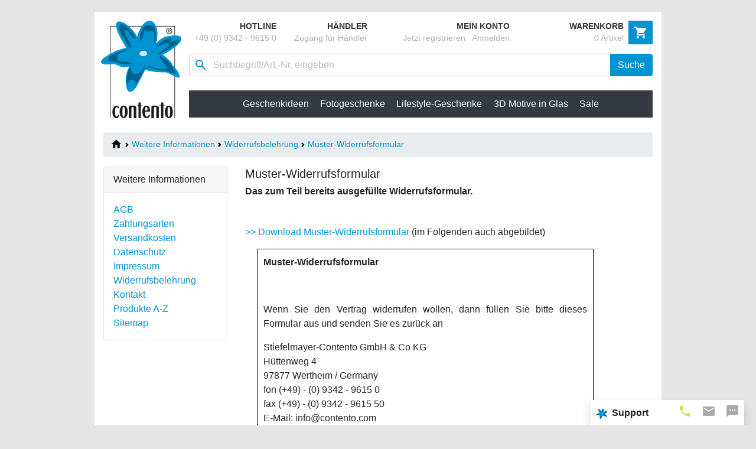

--- FILE ---
content_type: text/html
request_url: https://www.contento-shop.com/muster-widerrufsformular
body_size: 13978
content:
<!doctype html> <html lang="de"> <!--[if lt IE 7 ]><html dir="ltr" lang="de-DE" xmlns:og="http://opengraphprotocol.org/schema/" xmlns:fb="http://www.facebook.com/2008/fbml" class="no-js ie6"><![endif]--> <!--[if IE 7 ]><html dir="ltr" lang="de-DE" xmlns:og="http://opengraphprotocol.org/schema/" xmlns:fb="http://www.facebook.com/2008/fbml" class="no-js ie7"><![endif]--> <!--[if IE 8 ]><html dir="ltr" lang="de-DE" xmlns:og="http://opengraphprotocol.org/schema/" xmlns:fb="http://www.facebook.com/2008/fbml" class="no-js ie8"><![endif]--> <!--[if IE 9 ]><html dir="ltr" lang="de-DE" xmlns:og="http://opengraphprotocol.org/schema/" xmlns:fb="http://www.facebook.com/2008/fbml" class="no-js ie9"><![endif]--> <!--[if (gt IE 9)|!(IE)]><html dir="ltr" lang="de-DE" xmlns:og="http://opengraphprotocol.org/schema/" xmlns:fb="http://www.facebook.com/2008/fbml" class="no-js" ><![endif]--> <head> <meta charset="utf-8" /> <meta name="viewport" content="width=device-width, initial-scale=1, shrink-to-fit=no"> <base href="https://www.contento-shop.com/"> <meta name="robots" content="index,follow,noodp" /> <title>Muster-Widerrufsformular</title> <script>
			if(!('dataLayer' in window)){window.dataLayer = [];}
			if(!('gtag' in window)){window.gtag = function (){window.dataLayer.push(arguments);}}
			// consentmanager postponing dataLayer events until consent is given
			/*
			if(!('cmp_dataLayer' in window)){window.cmp_dataLayer = [];}
			if(!('cmp_gtag' in window)){window.cmp_gtag = function (){window.cmp_dataLayer.push(arguments);}}
			*/
		</script> <script>(function(w,d,s,l,i){w[l]=w[l]||[];w[l].push({'gtm.start':
		new Date().getTime(),event:'gtm.js'});var f=d.getElementsByTagName(s)[0],
		j=d.createElement(s),dl=l!='dataLayer'?'&l='+l:'';j.async=true;j.src=
		'https://www.googletagmanager.com/gtm.js?id='+i+dl;f.parentNode.insertBefore(j,f);
		})(window,document,'script','dataLayer','GTM-MLRXJT7');</script> <link rel="canonical" href="https://www.contento-shop.com/muster-widerrufsformular" /> <link rel="preload" href="https://www.contento-shop.com/templates/tpl/de/default/css/custom_all.min.css" as="style" /> <link rel="stylesheet" type="text/css" href="https://www.contento-shop.com/templates/tpl/de/default/css/custom_all.min.css" /> <style type="text/css">
	
		#tab-prd-gpsr-info ul {
			list-style-type: disc;
			padding-left: 18px !important;
		}
		#tab-prd-gpsr-info h6 {
			font-weight: bold;
		}
	
	</style> <script type="text/javascript">
		window.templateDir = 'https://www.contento-shop.com/templates/tpl/de/default/';
		window.templateRoot = 'https://www.contento-shop.com/templates/tpl/';
	</script> <link rel="preload" href="https://www.contento-shop.com/templates/tpl/js/custom_all.min.js" as="script" /> <script src="https://www.contento-shop.com/templates/tpl/js/custom_all.min.js"></script> <script type="text/javascript">var swooxClientId="2",swooxSuggestedUrl="//www.contento-shop.com/plugins/ajax/swooxsuggested";</script> <script type="text/javascript">
		var productsInBasket = "0";
		var categoryPageFlag = 0;
	</script> <meta property="og:title" content="Muster-Widerrufsformular"/> <meta property="og:url" content="https://www.contento-shop.com/muster-widerrufsformular"/> <meta property="og:site_name" content="Contento - der Geschenke Shop"/> <meta property="fb:page_id" content="104633812997522" /> </head> <body class="jsOff"> <noscript><iframe src="https://www.googletagmanager.com/ns.html?id=GTM-MLRXJT7" height="0" width="0" style="display:none;visibility:hidden"></iframe></noscript> <nav id="off-canvas-nav" class="bx_shopnavigation_off_canvas_tpl d-none"> <ul> <li class=""> <a class="" href="#" id="off-canvas-cat-4" role="button" data-toggle="dropdown" aria-haspopup="true" aria-expanded="false">
							Geschenkideen						</a> <ul> <li class=""> <a class="dropdown-item font-weight-bold" href="https://www.contento-shop.com/Geschenkideen--c4">
									 Alle Produkte zeigen
								</a> </li> <li class=""> <a class="dropdown-item" href="https://www.contento-shop.com/Geschenke-fuer-Frauen--c51">
									Geschenke für Frauen
								</a> </li> <li class=""> <a class="dropdown-item" href="https://www.contento-shop.com/Weihnachtsgeschenke--c75">
									Weihnachtsgeschenke
								</a> </li> <li class=""> <a class="dropdown-item" href="https://www.contento-shop.com/Geschenke-fuer-Maenner--c52">
									Geschenke für Männer
								</a> </li> <li class=""> <a class="dropdown-item" href="https://www.contento-shop.com/Personalisierte-Geschenke--c56">
									Personalisierte Geschenke
								</a> </li> <li class=""> <a class="dropdown-item" href="https://www.contento-shop.com/Glasfoto-Geschenke--c79">
									Glasfoto Geschenke
								</a> </li> <li class=""> <a class="dropdown-item" href="https://www.contento-shop.com/Valentinstag--c54">
									Valentinstag
								</a> </li> <li class=""> <a class="dropdown-item" href="https://www.contento-shop.com/Edle-Gravur-Geschenke--c72">
									Edle Gravur-Geschenke
								</a> </li> <li class=""> <a class="dropdown-item" href="https://www.contento-shop.com/Geburtstagsgeschenke--c53">
									Geburtstagsgeschenke
								</a> </li> <li class=""> <a class="dropdown-item" href="https://www.contento-shop.com/Hochzeitsgeschenke--c55">
									Hochzeitsgeschenke
								</a> </li> <li class=""> <a class="dropdown-item" href="https://www.contento-shop.com/Geschenkgutscheine--c57">
									Geschenkgutscheine
								</a> </li> <li class=""> <a class="dropdown-item" href="https://www.contento-shop.com/Muttertag--c77">
									Muttertag 
								</a> </li> <li class=""> <a class="dropdown-item" href="https://www.contento-shop.com/Vatertag--c78">
									Vatertag
								</a> </li> <li class=""> <a class="dropdown-item" href="https://www.contento-shop.com/Geschenkefinder--c92">
									Geschenkefinder
								</a> </li> <li class=""> <a class="dropdown-item" href="https://www.contento-shop.com/X-Mas--c99">
									X-Mas
								</a> </li> </ul> </li> <li class=""> <a class="" href="#" id="off-canvas-cat-2" role="button" data-toggle="dropdown" aria-haspopup="true" aria-expanded="false">
							Fotogeschenke						</a> <ul> <li class=""> <a class="dropdown-item font-weight-bold" href="https://www.contento-shop.com/Fotogeschenke--c2">
									 Alle Produkte zeigen
								</a> </li> <li class=""> <a class="dropdown-item" href="https://www.contento-shop.com/3D-Glasfoto--c14">
									3D Glasfoto
								</a> </li> <li class=""> <a class="dropdown-item" href="https://www.contento-shop.com/Schmuck-mit-Fotogravur--c23">
									Schmuck mit Fotogravur
								</a> </li> <li class=""> <a class="dropdown-item" href="https://www.contento-shop.com/Foto-in-Glas--c15">
									Foto in Glas
								</a> </li> <li class=""> <a class="dropdown-item" href="https://www.contento-shop.com/Personalisierter-Schmuck--c80">
									Personalisierter Schmuck
								</a> </li> <li class=""> <a class="dropdown-item" href="https://www.contento-shop.com/3D-Leuchtstelen--c74">
									3D Leuchtstelen
								</a> </li> <li class=""> <a class="dropdown-item" href="https://www.contento-shop.com/Farbige-Glasfotos--c16">
									Farbige Glasfotos
								</a> </li> <li class=""> <a class="dropdown-item" href="https://www.contento-shop.com/3D-Design-Sockel--c81">
									3D Design Sockel
								</a> </li> <li class=""> <a class="dropdown-item" href="https://www.contento-shop.com/Feuerzeuge--c20">
									Feuerzeuge
								</a> </li> <li class=""> <a class="dropdown-item" href="https://www.contento-shop.com/Kissen-Taschen-Textilien--c28">
									Kissen, Taschen & Textilien
								</a> </li> <li class=""> <a class="dropdown-item" href="https://www.contento-shop.com/Fotouhren--c17">
									Fotouhren
								</a> </li> <li class=""> <a class="dropdown-item" href="https://www.contento-shop.com/Tassen-Kruege-Trinkgefaesse--c24">
									Tassen, Krüge & Trinkgefäße
								</a> </li> <li class=""> <a class="dropdown-item" href="https://www.contento-shop.com/Personalisierte-Wandbilder-und-Deko--c61">
									Personalisierte Wandbilder und Deko
								</a> </li> <li class=""> <a class="dropdown-item" href="https://www.contento-shop.com/zickzackfoto--c96">
									zickzackfoto®
								</a> </li> <li class=""> <a class="dropdown-item" href="https://www.contento-shop.com/Personalisierte-Schneidbretter--c102">
									Personalisierte Schneidbretter
								</a> </li> <li class=""> <a class="dropdown-item" href="https://www.contento-shop.com/clipwood-Posterleisten--c98">
									clipwood - Posterleisten
								</a> </li> <li class=""> <a class="dropdown-item" href="https://www.contento-shop.com/Essbare-Fotos--c82">
									Essbare Fotos
								</a> </li> <li class=""> <a class="dropdown-item" href="https://www.contento-shop.com/fotomobilee--c97">
									fotomobilee
								</a> </li> <li class=""> <a class="dropdown-item" href="https://www.contento-shop.com/Trinkhalm--c89">
									Trinkhalm
								</a> </li> <li class=""> <a class="dropdown-item" href="https://www.contento-shop.com/Neuheiten--c69">
									Neuheiten
								</a> </li> <li class=""> <a class="dropdown-item" href="https://www.contento-shop.com/Lampen-Leuchten--c85">
									Lampen & Leuchten
								</a> </li> <li class=""> <a class="dropdown-item" href="https://www.contento-shop.com/Foto-Teppiche--c87">
									Foto Teppiche
								</a> </li> <li class=""> <a class="dropdown-item" href="https://www.contento-shop.com/Glaeser-und-Karaffen--c19">
									Gläser und Karaffen
								</a> </li> <li class=""> <a class="dropdown-item" href="https://www.contento-shop.com/Buero-Homeoffice--c62">
									Büro & Homeoffice
								</a> </li> <li class=""> <a class="dropdown-item" href="https://www.contento-shop.com/Spiel-Spass--c26">
									Spiel & Spaß
								</a> </li> <li class=""> <a class="dropdown-item" href="https://www.contento-shop.com/Weihnachtskugeln--c107">
									Weihnachtskugeln
								</a> </li> <li class=""> <a class="dropdown-item" href="https://www.contento-shop.com/Flachmann-Zigarettenetui--c66">
									Flachmann & Zigarettenetui
								</a> </li> <li class=""> <a class="dropdown-item" href="https://www.contento-shop.com/Tisch-und-Wohnen--c70">
									Tisch und Wohnen
								</a> </li> <li class=""> <a class="dropdown-item" href="https://www.contento-shop.com/Premium-Accessoires--c71">
									Premium-Accessoires
								</a> </li> <li class=""> <a class="dropdown-item" href="https://www.contento-shop.com/Leuchtsockel-und-Zubehoer--c67">
									Leuchtsockel und Zubehör
								</a> </li> <li class=""> <a class="dropdown-item" href="https://www.contento-shop.com/Liebesschloesser--c76">
									Liebesschlösser
								</a> </li> <li class=""> <a class="dropdown-item" href="https://www.contento-shop.com/Fotogeschenke-Zusatzprodukte--c88">
									Fotogeschenke Zusatzprodukte 
								</a> </li> </ul> </li> <li class=""> <a class="" href="#" id="off-canvas-cat-1" role="button" data-toggle="dropdown" aria-haspopup="true" aria-expanded="false">
							Lifestyle-Geschenke						</a> <ul> <li class=""> <a class="dropdown-item font-weight-bold" href="https://www.contento-shop.com/Lifestyle-Geschenke--c1">
									 Alle Produkte zeigen
								</a> </li> <li class=""> <a class="dropdown-item" href="https://www.contento-shop.com/Neu--c6">
									Neu
								</a> </li> <li class=""> <a class="dropdown-item" href="https://www.contento-shop.com/UPCYCLE--c103">
									UPCYCLE!
								</a> </li> <li class=""> <a class="dropdown-item" href="https://www.contento-shop.com/BarBaydos-Trinkhalme--c91">
									BarBaydos® Trinkhalme
								</a> </li> <li class=""> <a class="dropdown-item" href="https://www.contento-shop.com/UPCYCLE--c106">
									UPCYCLE!
								</a> </li> <li class=""> <a class="dropdown-item" href="https://www.contento-shop.com/Schneidebretter-aus-Holz--c105">
									Schneidebretter aus Holz
								</a> </li> <li class=""> <a class="dropdown-item" href="https://www.contento-shop.com/Tisch-und-Kueche--c7">
									Tisch und Küche
								</a> </li> <li class=""> <a class="dropdown-item" href="https://www.contento-shop.com/Vinyl-Teppiche--c84">
									Vinyl Teppiche
								</a> </li> <li class=""> <a class="dropdown-item" href="https://www.contento-shop.com/Tortenbilder--c83">
									Tortenbilder
								</a> </li> <li class=""> <a class="dropdown-item" href="https://www.contento-shop.com/Wohnen-Lifestyle--c8">
									Wohnen & Lifestyle
								</a> </li> <li class=""> <a class="dropdown-item" href="https://www.contento-shop.com/Outdoor-Garten--c9">
									Outdoor & Garten
								</a> </li> <li class=""> <a class="dropdown-item" href="https://www.contento-shop.com/Geschenke--c10">
									Geschenke
								</a> </li> <li class=""> <a class="dropdown-item" href="https://www.contento-shop.com/Print-Collection--c68">
									Print Collection
								</a> </li> <li class=""> <a class="dropdown-item" href="https://www.contento-shop.com/Weihnachten--c11">
									Weihnachten
								</a> </li> <li class=""> <a class="dropdown-item" href="https://www.contento-shop.com/B2B-Sale--c101">
									B2B Sale
								</a> </li> </ul> </li> <li class=""> <a class="" href="#" id="off-canvas-cat-3" role="button" data-toggle="dropdown" aria-haspopup="true" aria-expanded="false">
							3D Motive in Glas						</a> <ul> <li class=""> <a class="dropdown-item font-weight-bold" href="https://www.contento-shop.com/3D-Motive-in-Glas--c3">
									 Alle Produkte zeigen
								</a> </li> <li class=""> <a class="dropdown-item" href="https://www.contento-shop.com/Sternzeichen--c44">
									Sternzeichen
								</a> </li> <li class=""> <a class="dropdown-item" href="https://www.contento-shop.com/Technik--c45">
									Technik
								</a> </li> <li class=""> <a class="dropdown-item" href="https://www.contento-shop.com/Sport--c46">
									Sport
								</a> </li> <li class=""> <a class="dropdown-item" href="https://www.contento-shop.com/Tiere-Natur--c47">
									Tiere & Natur
								</a> </li> <li class=""> <a class="dropdown-item" href="https://www.contento-shop.com/Kultur-Musik-Religion--c48">
									Kultur, Musik & Religion
								</a> </li> <li class=""> <a class="dropdown-item" href="https://www.contento-shop.com/Schluesselanhaenger--c49">
									Schlüsselanhänger
								</a> </li> </ul> </li> <li class=""> <a href="https://www.contento-shop.com/Sale--c5">
											Sale
																					</a> </li> <li> <a href="#">Produkte A-Z</a> <ul> <li><a href="https://www.contento-shop.com/Produkte-A-Z--c63" class="font-weight-bold">Übersicht Produkte</a></li> <li><a href="https://www.contento-shop.com/Fotogeschenke--c2">Übersicht Fotogeschenke</a></li> <li><a href="https://www.contento-shop.com/Lifestyle-Geschenke--c1">Übersicht Lifestyle Geschenke</a></li> <li> <a href="#">0-9</a> <ul> <li><a href="https://www.contento-shop.com/Foto-in-Glas--c15">2D Foto in Glas</a></li> <li><a href="https://www.contento-shop.com/3D-Design-Sockel--c81">3D Design Sockel mit Glasfoto</a></li> <li><a href="https://www.contento-shop.com/3D-Glasfoto--c14">3D Glasfoto</a></li> <li><a href="https://www.contento-shop.com/Foto-in-3D-Portrait-Glasblock--p680963">3D Glasfoto quer</a></li> <li><a href="https://www.contento-shop.com/3D-Foto-in-Glas-90x60x60-hoch--p681202">3D Glasfoto hoch</a></li> <li><a href="https://www.contento-shop.com/3D-Glasherz-auf-Spitze-klein--p681225">3D Glasfoto Herz auf Spitze</a></li> <li><a href="https://www.contento-shop.com/Glasfoto-Herz-in-3D-mittel--p680952">3D Glasfoto Herz selbststehend</a></li> <li><a href="https://www.contento-shop.com/3D-Foto-Memoclip--p681232">3D Glasfoto Memoclip</a></li> <li><a href="https://www.contento-shop.com/Schluesselanhaenger-Glasfoto-3D-weisses-Licht-1-Person--p680982">3D Glasfoto Schlüsselanhänger</a></li> <li><a href="https://www.contento-shop.com/3D-Foto-Stifthalter--p681231">3D Glasfoto Stifthalter</a></li> <li><a href="https://www.contento-shop.com/USB-Stick-Glasfoto-3D--p681214">3D Glasfoto USB-Stick</a></li> <li><a href="https://www.contento-shop.com/3D-Leuchtstelen--c74">3D Leuchtstelen</a></li> <li><a href="https://www.contento-shop.com/3D-Glasfoto-ROCK-1-2-Personen--p681260">3D Premiumformen</a></li> </ul> </li> <li> <a href="#">A-D</a> <ul> <li><a href="https://www.contento-shop.com/Quick-Notes-Alu-Notizblock-silber-mit-Textgravur--p865380">Alu-Case mit Notizblock &amp; Gravur</a></li> <li><a href="https://www.contento-shop.com/Trinkflasche-mit-Foto-silber--p865094">Aluminium-Trinkflasche</a></li> <li><a href="https://www.contento-shop.com/Personalisierter-Schmuck--c80">Armbänder mit Gravur</a></li> <li><a href="https://www.contento-shop.com/Personalisierter-Schmuck--c80">Armkettchen mit Gravur</a></li> <li><a href="https://www.contento-shop.com/Lagerglas-Storah-L-grau--p655131">Aufbewahrungsgläser "Storah"</a></li> <li><a href="https://www.contento-shop.com/Feuerzeuge--c20">Benzinfeuerzeug mit Foto</a></li> <li><a href="https://www.contento-shop.com/Besteck-Caddy-CHILL-GRILL--p866843">Besteck Caddy </a></li> <li><a href="https://www.contento-shop.com/Foto-Beer-Caddy-Bier-Flaschentraeger--p681338">Bier Caddy mit Foto</a></li> <li><a href="https://www.contento-shop.com/Beer-Caddy-CHILL-GRILL--p866643">Bier Caddy </a></li> <li><a href="https://www.contento-shop.com/Bierkrug-mit-Foto--p865080">Bierkrug mit Foto</a></li> <li><a href="https://www.contento-shop.com/Edelstahl-Bierkuehler-BEER-CHILLER--p646134">Bierkühler "Beer Chillers"</a></li> <li><a href="https://www.contento-shop.com/Vinyl-Teppiche--c84">Bodenmatte "Matteo" </a></li> <li><a href="https://www.contento-shop.com/Foto-Teppiche--c87">Bodenmatte mit Foto</a></li> <li><a href="https://www.contento-shop.com/Briefbeschwerer-aus-Glas--p866130">Briefbeschwerer aus Glas</a></li> <li><a href="https://www.contento-shop.com/3D-Design-Sockel--c81">Clarisso Design Leuchtsockel</a></li> <li><a href="https://www.contento-shop.com/Kuehlstaebe-COCKTAIL-STICKS-2er-Set--p646133">Cocktail Sticks</a></li> <li><a href="https://www.contento-shop.com/Personalisierter-Schmuck--c80">Damen-Schmuck mit Gravur</a></li> <li><a href="https://www.contento-shop.com/Dog-Tag-mit-Kugelkette--p681383">Dog Tag mit Fotogravur</a></li> </ul> </li> <li> <a href="#">E</a> <ul> <li><a href="https://www.contento-shop.com/Flachmann-Edelstahl-ADVENTURE--p866216">Edelstahl-Flachmann</a></li> <li><a href="https://www.contento-shop.com/Flachmann-mit-individueller-Gravur--p866045">Edelstahl-Flachmann personalisiert</a></li> <li><a href="https://www.contento-shop.com/Personalisierter-Schmuck--c80">Edelstahl-Schmuck mit Gravur</a></li> <li><a href="https://www.contento-shop.com/Fotogravur-Schluesselanhaenger--p865329">Edelstahl-Schlüsselanhänger Gravur</a></li> <li><a href="https://www.contento-shop.com/TO-GO-Trinkflasche-05-l-HOT-TEA--p866334">Edelstahl-Trinkflasche "To Go"</a></li> <li><a href="https://www.contento-shop.com/Eierbecher-Loop-Bunt--p655112">Eierbecher "Loop"</a></li> <li><a href="https://www.contento-shop.com/Schluesselanhaenger-mit-Einkaufswagen-Chip--p865054">Einkaufswagenchip mit Foto</a></li> <li><a href="https://www.contento-shop.com/Eiswuerfel-Freeze-It--p646086">Eiswürfel aus Glas "Freeze It!"</a></li> <li><a href="https://www.contento-shop.com/Wine-Pearls--p646076">Eiskugeln aus Edelstahl "Ice Balls"</a></li> <li><a href="https://www.contento-shop.com/Ice-Diamonds-Edelstahl-Eiswuerfel-4-St--p646078">Eiskugeln aus Edelstahl "Diamonds"</a></li> <li><a href="https://www.contento-shop.com/Wine-Pearls--p646076">Eisperlen aus Edelstahl "Pearls"</a></li> <li><a href="https://www.contento-shop.com/Ice-Cubes--p646075">Eiswürfel aus Edelstahl "Ice Cubes"</a></li> <li><a href="https://www.contento-shop.com/Essbare-Fotos--c82">Essbares Tortenfoto</a></li> </ul> </li> <li> <a href="#">F</a> <ul> <li><a href="https://www.contento-shop.com/Panorama-Fototasse-HELLGRUeN-O-82-x-95-mm--p681394">Farbtasse mit Foto</a></li> <li><a href="https://www.contento-shop.com/ZIPPO-Feuerzeug-mit-Foto-Gravur--p865096">Feuerzeug mit Fotogravur</a></li> <li><a href="https://www.contento-shop.com/ZIPPO-Chrom-Feuerzeug-mit-Fotodruck--p865117">Feuerzeug mit Fotodruck</a></li> <li><a href="https://www.contento-shop.com/Flachmann-bedruckt--p866164">Flachmann mit Fotodruck</a></li> <li><a href="https://www.contento-shop.com/Flachmann-mit-individueller-Gravur--p866045">Flachmann mit Fotogravur</a></li> <li><a href="https://www.contento-shop.com/Flachmann-Edelstahl-ADVENTURE--p866216">Flachmann mit Motiv</a></li> <li><a href="https://www.contento-shop.com/Wand-Flaschenoeffner-I-love-beer--p866316">Flaschenöffner Gravurmotiv</a></li> <li><a href="https://www.contento-shop.com/Wand-Flaschenoeffner-mit-persoenlicher-Gravur--p681339">Flaschenöffner personalisiert</a></li> <li><a href="https://www.contento-shop.com/Foto-Beer-Caddy-Bier-Flaschentraeger--p681338">Flaschenträger mit Foto</a></li> <li><a href="https://www.contento-shop.com/Beer-Caddy-CHILL-GRILL--p866643">Flaschenträger "Beer Caddy"</a></li> <li><a href="https://www.contento-shop.com/Wine-Caddy-HOME-SWEET-HOME--p866861">Flaschenträger "Wine Caddy"</a></li> <li><a href="https://www.contento-shop.com/Foto-Soft-Kissen-mit-eigenem-Bild--p681374">Flauschkissen mit Foto</a></li> <li><a href="https://www.contento-shop.com/Flying-Wishpaper-Mini-hearts--p671372">Fliegendes Wunschpapier</a></li> <li><a href="https://www.contento-shop.com/Flying-Wishpaper-Mini-flowers--p671370">Flying Wish Paper</a></li> <li><a href="https://www.contento-shop.com/Glasfoto-Farbe-Gross--p865009">Foto auf Glas</a></li> <li><a href="https://www.contento-shop.com/Smartphone-Tablet--c27">Foto Handyhülle</a></li> <li><a href="https://www.contento-shop.com/Foto-in-Glas--c15">Foto in Glas</a></li> <li><a href="https://www.contento-shop.com/3D-Glasfoto--c14">Foto in Glas 3D</a></li> <li><a href="https://www.contento-shop.com/Foto-Kissen-Leinenoptik-mit-eigenem-Bild--p681382">Foto Kissen Leinenoptik</a></li> <li><a href="https://www.contento-shop.com/Foto-Lightbox-30-x-20-cm-quer--p681346">Foto Lightbox personalisiert</a></li> <li><a href="https://www.contento-shop.com/Foto-Soft-Kissen-mit-eigenem-Bild--p681374">Foto Soft Kissen</a></li> <li><a href="https://www.contento-shop.com/Foto-Tischset--p865051">Foto Tischset Vinyl</a></li> <li><a href="https://www.contento-shop.com/Foto-Teppiche--c87">Foto Teppich Vinyl</a></li> <li><a href="https://www.contento-shop.com/Weihnachtskugel-mit-Foto-rot--p866285">Foto-Weihnachtskugel</a></li> <li><a href="https://www.contento-shop.com/Foto-Teppiche--c87">Fußmatte mit Foto personalisiert</a></li> <li><a href="https://www.contento-shop.com/Vinyl-Teppiche--c84">Fußmatte "Matteo" Druckmotiv</a></li> </ul> </li> <li> <a href="#">G</a> <ul> <li><a href="https://www.contento-shop.com/Wandbilder--c61">Galeriebilder personalisiert</a></li> <li><a href="https://www.contento-shop.com/Beer-Caddy-CHILL-GRILL--p866643">Getränketräger "Beer Caddy"</a></li> <li><a href="https://www.contento-shop.com/Foto-Beer-Caddy-Bier-Flaschentraeger--p681338">Getränketräger mit Foto</a></li> <li><a href="https://www.contento-shop.com/Glaeser-und-Karaffen--c19">Gläser &amp; Karaffen mit Außengravur</a></li> <li><a href="https://www.contento-shop.com/Glasbilder--c16">Glasbild</a></li> <li><a href="https://www.contento-shop.com/Glasbild-Rund-klein--p865002">Glasbild rund</a></li> <li><a href="https://www.contento-shop.com/Foto-auf-Glas-Mittel--p865007">Glasbild selbststehend</a></li> <li><a href="https://www.contento-shop.com/3D-Glasfoto--c14">Glasfoto 3D</a></li> <li><a href="https://www.contento-shop.com/Glasherz-auf-Spitze-mittel--p681241">Glasherz auf Spitze</a></li> <li><a href="https://www.contento-shop.com/Foto-in-Glas-Herz-gross--p681215">Glasherz selbststehend</a></li> <li><a href="https://www.contento-shop.com/Foto-auf-Glasherz--p865005">Glasherz (Farbdruck)</a></li> <li><a href="https://www.contento-shop.com/Schuerze-mit-Foto--p865089">Grillschürze mit Foto</a></li> </ul> </li> <li> <a href="#">H</a> <ul> <li><a href="https://www.contento-shop.com/Dog-Tag-mit-Kugelkette--p681383">Halskette Dog Tag Style Fotogravur</a></li> <li><a href="https://www.contento-shop.com/Personalisierter-Schmuck--c80">Halsketten mit Gravur</a></li> <li><a href="https://www.contento-shop.com/Glasanhaenger-mit-Kette-Herz--p680715">Halskette mit Glasanhänger</a></li> <li><a href="https://www.contento-shop.com/Handtaschenhalter-mit-Fotogravur--p865328">Handtaschenhalter mit Fotogravur</a></li> <li><a href="https://www.contento-shop.com/Smartphone-Tablet--c27">Handyhülle mit Foto</a></li> <li><a href="https://www.contento-shop.com/Personalisierter-Schmuck--c80">Herren-Schmuck mit Gravur</a></li> <li><a href="https://www.contento-shop.com/Foto-Soft-Kissen-Herz-mit-eigenem-Bild--p681375">Herz-Kissen Soft mitFoto</a></li> <li><a href="https://www.contento-shop.com/Foto-Puzzle-Herz--p865088">Herz-Puzzle mit Foto</a></li> <li><a href="https://www.contento-shop.com/Liebesschloesser--c76">Herzschlösser mit Gravur</a></li> <li><a href="https://www.contento-shop.com/Teabox-Its-Tea-Time-rot-weiss-gepunktet--p866370">Holzbox "Teabox"</a></li> <li><a href="https://www.contento-shop.com/Teebox-personalisiert-mit-Foto--p866366">Holzbox mit Foto</a></li> <li><a href="https://www.contento-shop.com/Weinbox-personalisiert-mit-Foto-und-Text--p681340">Holz-Weinbox mit Foto</a></li> <li><a href="https://www.contento-shop.com/Weinbox-grau-mit-Spruch--p866458">Holz-Weinbox "Winebox"<br></a></li> </ul> </li> <li> <a href="#">I-K</a> <ul> <li><a href="https://www.contento-shop.com/TO-GO-Trinkflasche-05-l-HOT-TEA--p866334">Isolierflasche "To Go"</a></li> <li><a href="https://www.contento-shop.com/Benzin-Feuerzeug-Jumbo-mit-Druck--p866303">Jumbo Feuerzeug mit Foto</a></li> <li><a href="https://www.contento-shop.com/message-for-you-Liebe--p679800">Kärtchenbox "Message For You"</a></li> <li><a href="https://www.contento-shop.com/Glaeser-und-Karaffen--c19">Karaffen mit Außengravur</a></li> <li><a href="https://www.contento-shop.com/Kennzeichenhalter-schwarz-mit-Druck--p865059">Kennzeichenhalter personalisiert</a></li> <li><a href="https://www.contento-shop.com/Foto-Kissen-mit-eigenem-Bild--p865099">Kissen mit Foto</a></li> <li><a href="https://www.contento-shop.com/Schuerze-mit-Foto--p865089">Kochschürze mit Foto</a></li> <li><a href="https://www.contento-shop.com/Foto-Untersetzer-aus-Kork--p865300">Korkuntersetzer mit Foto</a></li> <li><a href="https://www.contento-shop.com/Wanduhr-Crowns-M-Home-Sweet-Home--p866812">Kronkorken-Wanduhr "Crowns"</a></li> <li><a href="https://www.contento-shop.com/Foto-Wanduhr-Crowns-M--p681343">Kronkorken-Wanduhr mit Foto</a></li> <li><a href="https://www.contento-shop.com/Bierkrug-Sepp-rote-Streifen--p671053">Krüge "Sepp, Vroni &amp; Maxi"</a></li> <li><a href="https://www.contento-shop.com/Dog-Tag-mit-Kugelkette--p681383">Kugelkette &amp; Anhänger Fotogravur</a></li> <li><a href="https://www.contento-shop.com/Kugelschreiber-VIP-mit-Gravur-silber--p865324">Kugelschreiber mit Gravur</a></li> <li><a href="https://www.contento-shop.com/Galileo-Variation-III-rot--p640111">Kugelthermometer "Galileo"</a></li> <li><a href="https://www.contento-shop.com/Stofftier-weisser-Teddy-mit-Foto--p865307">Kuscheltier mit Foto</a></li> </ul> </li> <li> <a href="#">L-O</a> <ul> <li><a href="https://www.contento-shop.com/Vinyl-Teppiche--c84">Läufer Vinyl mit Druckmotiv</a></li> <li><a href="https://www.contento-shop.com/3D-Leuchtstelen--c74">Leuchtstelen mit 3D Glasfoto</a></li> <li><a href="https://www.contento-shop.com/Liebesschloesser--c76">Liebesschlösser mit Gravur</a></li> <li><a href="https://www.contento-shop.com/Foto-Lightbox-25-x-25-cm--p681348">Lightbox mit Foto</a></li> <li><a href="https://www.contento-shop.com/Lightbox-HOME-SWEET-HOME-25x25-cm--p866940">Lightbox Holz Druckmotiv</a></li> <li><a href="https://www.contento-shop.com/Longdrinkglas-mit-Gravur--p688110">Longdrinkglas mit Gravur</a></li> <li><a href="https://www.contento-shop.com/Foto-Manschettenknoepfe-eckig--p681312">Manschettenknöpfe mit Gravur</a></li> <li><a href="https://www.contento-shop.com/Picnic-Melamin-Schale-M-weiss--p656414">Melamin-Geschirr "Picnic Fast Food"</a></li> <li><a href="https://www.contento-shop.com/Memoclip--p680999">Memoclip mit Fotogravur</a></li> <li><a href="https://www.contento-shop.com/3D-Foto-Memoclip--p681232">Memoclip mit 3D Glasfoto</a></li> <li><a href="https://www.contento-shop.com/Messerbaenkchen-Knife-Rest-bunt--p646097">Messerbänkchen "Knife Rest"</a></li> <li><a href="https://www.contento-shop.com/">Mini-Biotonne "Bio Buddy"</a></li> <li><a href="https://www.contento-shop.com/Mini-Taschenmesser-mit-Gravur--p865312">Mini-Taschenmesser mit Gravur</a></li> <li><a href="https://www.contento-shop.com/Mousepad-mit-Foto--p865085">Mousepad mit Foto</a></li> <li><a href="https://www.contento-shop.com/Quick-Notes-Alu-Notizblock-silber-mit-Textgravur--p865380">Notizblock im Alu-Case mit Gravur</a></li> </ul> </li> <li> <a href="#">P-R</a> <ul> <li><a href="https://www.contento-shop.com/Panorama-Fototasse-HELLGRUeN-O-82-x-95-mm--p681394">Panoramatasse mit Foto</a></li> <li><a href="https://www.contento-shop.com/Parker-Kugelschreiber-mit-Gravur--p865317">Parker Kugelschreiber mit Gravur</a></li> <li><a href="https://www.contento-shop.com/Tischset-Vinyl-THE-REAL-BOSS--p866761">Partner-Tischset Vinyl</a></li> <li><a href="https://www.contento-shop.com/Personalisierter-Schmuck--c80">Personalisierter Schmuck</a></li> <li><a href="https://www.contento-shop.com/Essbare-Fotos--c82">Personalisiertes Tortenbild</a></li> <li><a href="https://www.contento-shop.com/Pilsglas-mit-Gravur-033-l--p688140">Pilsglas mit Gravur</a></li> <li><a href="https://www.contento-shop.com/Stofftier-Teddy-Baer-mit-Foto--p865083">Plüschtier mit Foto</a></li> <li><a href="https://www.contento-shop.com/Foto-Puzzle--p865087">Puzzle mit Foto</a></li> <li><a href="https://www.contento-shop.com/3D-Glasfoto-TOWER-S-1-2-Personen--p681270">Premiumformen 3D Glasfoto</a></li> <li><a href="https://www.contento-shop.com/Quick-Notes-Alu-Notizblock-silber-mit-Textgravur--p865380">Quick Notes Notizblock mit Gravur</a></li> <li><a href="https://www.contento-shop.com/Rucksack-mit-eigenen-Foto--p865158">Rucksack mit Foto</a></li> </ul> </li> <li> <a href="#">S</a> <ul> <li><a href="https://www.contento-shop.com/Liebesschloesser--c76">Schloss mit Gravur</a></li> <li><a href="https://www.contento-shop.com/Schluesselanhaenger-mit-Gravur-rund-silber--p680945">Schlüsselanhänger mit Fotogravur</a></li> <li><a href="https://www.contento-shop.com/Schluesselanhaenger-mit-LED-Licht-weiss--p680922">Schlüsselanhänger mit Foto in Glas</a></li> <li><a href="https://www.contento-shop.com/">Schlüsselkasten mit Foto</a></li> <li><a href="https://www.contento-shop.com/Personalisierter-Schmuck--c80">Schmuck mit Gravur</a></li> <li><a href="https://www.contento-shop.com/Halskette-mit-Gravur-Herz-silber--p680935">Schmuckanhänger mit Gravur</a></li> <li><a href="https://www.contento-shop.com/Glasanhaenger-mit-Kette-Herz-Facettenschliff--p680984">Schmuckanhänger Glas mit Gravur</a></li> <li><a href="https://www.contento-shop.com/Glaeser-und-Karaffen--c19">Schnapsgläser mit Gravur</a></li> <li><a href="https://www.contento-shop.com/Schnaps-Krug-Michl-blau--p671092">Schnapskrüge "Michl &amp; Fanni"</a></li> <li><a href="https://www.contento-shop.com/Schneekugel-Schnee--p865104">Schneekugel mit Foto</a></li> <li><a href="https://www.contento-shop.com/Schuerze-mit-Foto--p865089">Schürze mit Foto</a></li> <li><a href="https://www.contento-shop.com/Original-Schweizer-Taschenmesser-mit-Foto--p865313">Schweizer Taschenmesser</a></li> <li><a href="https://www.contento-shop.com/Sektglas-mit-Gravur--p688120">Sektglas mit Gravur</a></li> <li><a href="https://www.contento-shop.com/Servierschale-Judy-klein-schwarz--p673000">Servierschale "Judy"</a></li> <li><a href="https://www.contento-shop.com/Servierzange-Snap-lila--p655283">Servierzange "Snap!"</a></li> <li><a href="https://www.contento-shop.com/Stoff-Servietten-Set-Jette-beere--p679420">Servietten "Jette"</a></li> <li><a href="https://www.contento-shop.com/Easy-Serviettenstaender-Hamburgers--p866708">Serviettenständer "Easy"</a></li> <li><a href="https://www.contento-shop.com/Foto-Serviettenhalter-inkl-Servietten--p681334">Serviettenständer mit Foto</a></li> <li><a href="https://www.contento-shop.com/Tischset-Jay-orange-Ringe--p655525">Silikontischset "Jay"</a></li> <li><a href="https://www.contento-shop.com/Foto-Soft-Kissen-mit-eigenem-Bild--p681374">Soft Kissen mit Foto</a></li> <li><a href="https://www.contento-shop.com/Foto-Spardose--p865086">Spardose mit Foto</a></li> <li><a href="https://www.contento-shop.com/Stifthalter--p680998">Stifthalter mit Fotogravur</a></li> <li><a href="https://www.contento-shop.com/3D-Foto-Stifthalter--p681231">Stifthalter mit 3D Glasfoto</a></li> <li><a href="https://www.contento-shop.com/Stoff-Servietten-Set-Jette-beere--p679420">Stoffservietten "Jette"</a></li> <li><a href="https://www.contento-shop.com/Stofftier-Teddy-Baer-mit-Foto--p865083">Stofftier mit Foto</a></li> </ul> </li> <li> <a href="#">T</a> <ul> <li><a href="https://www.contento-shop.com/Handtaschenhalter-mit-Fotogravur--p865328">Taschenhalter mit Fotogravur</a></li> <li><a href="https://www.contento-shop.com/Schultertasche-mit-Foto--p865092">Tasche mit Fotodruck</a></li> <li><a href="https://www.contento-shop.com/Original-Schweizer-Taschenmesser-mit-Foto--p865313">Taschenmesser mit Foto</a></li> <li><a href="https://www.contento-shop.com/Mini-Taschenmesser-mit-Gravur--p865312">Taschenmesser mit Gravur</a></li> <li><a href="https://www.contento-shop.com/Fototasse--p865050">Tasse mit Foto</a></li> <li><a href="https://www.contento-shop.com/Panorama-Fototasse-HELLGRUeN-O-82-x-95-mm--p681394">Tasse Panoramabild personalisiert</a></li> <li><a href="https://www.contento-shop.com/Stofftier-Teddy-Baer-mit-Foto--p865083">Teddybär mit Foto</a></li> <li><a href="https://www.contento-shop.com/Teebeutelhalter-Jolly-rot--p655500">Teebeutelhalter "Jolly"</a></li> <li><a href="https://www.contento-shop.com/Teabox-Traditional-Tea-Shop-natur--p866380">Teebox "Teabox"</a></li> <li><a href="https://www.contento-shop.com/Teebox-personalisiert-mit-Foto--p866366">Teebox mit Foto</a></li> <li><a href="https://www.contento-shop.com/Teelichtglaeser-Marah-braun--p655072">Teelichtgläser "Marah"</a></li> <li><a href="https://www.contento-shop.com/Foto-Teelichthalter-MDF-hoch--p681336">Teelichthalter mit Foto</a></li> <li><a href="https://www.contento-shop.com/Teelichthalter-Sensa-Home-Sweet-Home--p866736">Teelichthalter "Sensa"</a></li> <li><a href="https://www.contento-shop.com/Reflections-Dreieck-12x6x10cm--p678502">Teelichthalter "Reflection"</a></li> <li><a href="https://www.contento-shop.com/Vinyl-Teppiche--c84">Teppich Vinyl Druckmotiv</a></li> <li><a href="https://www.contento-shop.com/Galileo-Piccolo-blau--p640281">Thermometer "Galileo"</a></li> <li><a href="https://www.contento-shop.com/Tischset-Jay-orange-Ringe--p655525">Tischset "Jay"</a></li> <li><a href="https://www.contento-shop.com/4-Tischsets-Zarah-graue-Rechtecke--p656162">Tischsets "Zarah"</a></li> <li><a href="https://www.contento-shop.com/Tischset-Vinyl-BON-APETITO--p866778">Tischset Vinyl Druckmotiv</a></li> <li><a href="https://www.contento-shop.com/Foto-Tischset--p865051">Tischset Vinyl mit Foto</a></li> <li><a href="https://www.contento-shop.com/Tischset-MOSAIK-BEIGE-BLAU--p866771">Tischset Vinyl Mosaik</a></li> <li><a href="https://www.contento-shop.com/Tischuhr-und-Wanduhr-mit-Foto--p865311">Tischuhr mit Foto (MDF)</a></li> <li><a href="https://www.contento-shop.com/Topfuntersetzer-Loop-Bunt--p655101">Topfuntersetzer "Loop"</a></li> <li><a href="https://www.contento-shop.com/Tortenbilder--c83">Tortenbild "Cake Top"</a></li> <li><a href="https://www.contento-shop.com/Essbare-Fotos--c82">Tortenfoto personalisiert</a></li> <li><a href="https://www.contento-shop.com/Trinkflasche-mit-Foto-silber--p865094">Trinkflasche mit Foto</a></li> <li><a href="https://www.contento-shop.com/TO-GO-Trinkflasche-05-l-HOT-TEA--p866334">Trinkflasche "To Go"</a></li> <li><a href="https://www.contento-shop.com/Glaeser-und-Karaffen--c19">Trinkgläser mit Außengravur</a></li> <li><a href="https://www.contento-shop.com/Glaeser-und-Karaffen--c19">Trinkgläser mit Fotogravur</a></li> <li><a href="https://www.contento-shop.com/Kugelschreiber-Troika-Construction-mit-Gravur-silber--p865383">Troika Kugelschreiber mit Gravur</a></li> </ul> </li> <li> <a href="#">U-V</a> <ul> <li><a href="https://www.contento-shop.com/Foto-Untersetzer-aus-Kork--p865300">Untersetzer Kork mit Foto</a></li> <li><a href="https://www.contento-shop.com/">Untersetzer-Set Mosaik</a></li> <li><a href="https://www.contento-shop.com/USB-Fotokarte--p865052">USB-Speicherkarte mit Foto</a></li> <li><a href="https://www.contento-shop.com/USB-Stick-mit-Fotogravur--p866046">USB-Stick mit Fotogravur</a></li> <li><a href="https://www.contento-shop.com/USB-Stick-Glasfoto-3D--p681214">USB-Stick mit 3D Glasfoto</a></li> <li><a href="https://www.contento-shop.com/Utensil-Box-TAKE-CARE--p866670">Utensilienbox "Utensil Box" </a></li> <li><a href="https://www.contento-shop.com/Teebox-personalisiert-mit-Foto--p866366">Utensilienbox mit Foto</a></li> <li><a href="https://www.contento-shop.com/Original-Schweizer-Taschenmesser-mit-Foto--p865313">Victorinox Taschenmesser</a></li> <li><a href="https://www.contento-shop.com/Vinyl-Teppiche--c84">Vinyl Bodenmatte Druckmotiv</a></li> <li><a href="https://www.contento-shop.com/Foto-Tischset--p865051">Vinyl Tischset personalisiert</a></li> <li><a href="https://www.contento-shop.com/Tischset-Vinyl-MOSAIK-BUNT-gruen--p866772">Vinyl Tischset Druckmotiv</a></li> <li><a href="https://www.contento-shop.com/Visitenkarten-Etui-mit-persoenlicher-Gravur--p865385">Visitenkarten-Etui mit Gravur</a></li> </ul> </li> <li> <a href="#">W</a> <ul> <li><a href="https://www.contento-shop.com/Wandbilder--c61">Wandbilder personalisiert</a></li> <li><a href="https://www.contento-shop.com/Wandflaschenoeffner-mit-Ihrem-Foto-Hochformat--p865322">Wand-Flaschenöffner mit Foto</a></li> <li><a href="https://www.contento-shop.com/Wand-Flaschenoeffner-mit-persoenlicher-Gravur--p681339">Wand-Flaschenöffner mit Gravur</a></li> <li><a href="https://www.contento-shop.com/Wand-Flaschenoeffner-Beer--p866355">Wand-Flaschenöffner MDF</a></li> <li><a href="https://www.contento-shop.com/Wand-Flaschenoeffner-I-love-beer--p866316">Wand-Flaschenöffner Metall</a></li> <li><a href="https://www.contento-shop.com/Wanduhr-Crowns-M-Home-Sweet-Home--p866812">Wanduhr "Crowns"</a></li> <li><a href="https://www.contento-shop.com/Foto-Wanduhr-Crowns-M--p681343">Wanduhr "Crowns" mit Foto</a></li> <li><a href="https://www.contento-shop.com/Glas-Wanduhr-mit-Foto--p866049">Wanduhr Glas mit Foto</a></li> <li><a href="https://www.contento-shop.com/Foto-Wanduhr--p866010">Wanduhr MDF Foto</a></li> <li><a href="https://www.contento-shop.com/Wanduhr-My-Clock-Limone--p866009">Wanduhr "My Clock"</a></li> <li><a href="https://www.contento-shop.com/Weihnachtsherz-mit-Foto-rot--p866290">Weihnachtsherz mit Foto</a></li> <li><a href="https://www.contento-shop.com/Weihnachtskugel-mit-Foto-silber--p866284">Weihnachtskugel mit Foto</a></li> <li><a href="https://www.contento-shop.com/Wine-Caddy-HOME-SWEET-HOME--p866861">Weinflaschenträger "Wine Caddy"</a></li> <li><a href="https://www.contento-shop.com/Weinbox-personalisiert-mit-Foto-und-Text--p681340">Wein-Holzbox mit Foto</a></li> <li><a href="https://www.contento-shop.com/Weinbox-grau-mit-Spruch--p866458">Wein-Holzbox "Winebox"</a></li> <li><a href="https://www.contento-shop.com/">Weinkühler "Charles"</a></li> <li><a href="https://www.contento-shop.com/Weizenglas-mit-Gravur--p688130">Weizenbierglas mit Gravur</a></li> <li><a href="https://www.contento-shop.com/Whisky-Glas-mit-Gravur--p688100">Whiskey-Gläser mit Außengravur</a></li> <li><a href="https://www.contento-shop.com/Trinkglas--p681201">Whiskey-Gläser mit Fotogravur</a></li> <li><a href="https://www.contento-shop.com/Flying-Wishpaper-Mini-hearts--p671372">Wunschzettel Flying Wish Paper</a></li> </ul> </li> <li> <a href="#">X-Z</a> <ul> <li><a href="https://www.contento-shop.com/Foto-Zaubertasse--p865156">Zaubertasse mit Foto</a></li> <li><a href="https://www.contento-shop.com/Zigarettenetui-bedruckt--p865119">Zigarettenetui mit Fotodruck</a></li> <li><a href="https://www.contento-shop.com/Zigarettenetui-mit-Fotogravur--p866043">Zigarettenetui mit Fotogravur</a></li> <li><a href="https://www.contento-shop.com/">Zigarettenetui mit Namensgravur</a></li> <li><a href="https://www.contento-shop.com/ZIPPO-Feuerzeug-gebuerstet-mit-Fotodruck--p866048">ZIPPO Feuerzeug mit Druck</a></li> <li><a href="https://www.contento-shop.com/ZIPPO-Feuerzeug-mit-Foto-Gravur--p865096">ZIPPO Feuerzeug mit Gravur</a></li> <li><a href="https://www.contento-shop.com/ZIPPO-Schwarz-mit-Gravur--p866206">ZIPPO Feuerzeug mit Text</a></li> </ul> </li> </ul> </li> <li class="account-headline"> <a href="https://www.contento-shop.com/myshop/OrderState"> <svg style="width:24px;height:24px;margin-top:-2px;" viewBox="0 0 24 24"> <path fill="#fff" d="M12,4A4,4 0 0,1 16,8A4,4 0 0,1 12,12A4,4 0 0,1 8,8A4,4 0 0,1 12,4M12,14C16.42,14 20,15.79 20,18V20H4V18C4,15.79 7.58,14 12,14Z" /> </svg> <strong>
							Mein Konto
						</strong> </a> </li> <li class="account"> <a href="https://www.contento-shop.com/anmelden">
							&middot; Anmelden
						</a> </li> <li class="account last"> <a href="https://www.contento-shop.com/registrieren">
							&middot; Jetzt registrieren
						</a> </li> <li class=""> <a href="https://www.contento-shop.com/mein-newsletter">
					Newsletter
									</a> </li> </ul> </nav> <nav class="navbar navbar-expand fixed-top navbar-dark bg-primary shadow-sm d-lg-none cs-navbar-mobile"> <button id="offCanvasMenuToggle" class="navbar-toggler text-right" type="button"> <span class="navbar-toggler-icon"></span>
			Men&uuml;
		</button> <ul class="navbar-nav ml-auto"> <li class="nav-item top-nav-toggles" style="opacity:0;"> <a class="nav-link" id="top-nav-search-btn" href="#" > <button class="btn btn-primary"> <svg style="width:24px;height:24px" viewBox="0 0 24 24"> <path fill="#fff" d="M9.5,3A6.5,6.5 0 0,1 16,9.5C16,11.11 15.41,12.59 14.44,13.73L14.71,14H15.5L20.5,19L19,20.5L14,15.5V14.71L13.73,14.44C12.59,15.41 11.11,16 9.5,16A6.5,6.5 0 0,1 3,9.5A6.5,6.5 0 0,1 9.5,3M9.5,5C7,5 5,7 5,9.5C5,12 7,14 9.5,14C12,14 14,12 14,9.5C14,7 12,5 9.5,5Z" /> </svg> </button> </a> </li> <li class="nav-item top-nav-toggles" style="opacity:0;"> <a class="nav-link" href="https://www.contento-shop.com/basket"> <button class="btn btn-primary"> <svg style="width:24px;height:24px" viewBox="0 0 24 24"> <path fill="#fff" d="M17,18C15.89,18 15,18.89 15,20A2,2 0 0,0 17,22A2,2 0 0,0 19,20C19,18.89 18.1,18 17,18M1,2V4H3L6.6,11.59L5.24,14.04C5.09,14.32 5,14.65 5,15A2,2 0 0,0 7,17H19V15H7.42A0.25,0.25 0 0,1 7.17,14.75C7.17,14.7 7.18,14.66 7.2,14.63L8.1,13H15.55C16.3,13 16.96,12.58 17.3,11.97L20.88,5.5C20.95,5.34 21,5.17 21,5A1,1 0 0,0 20,4H5.21L4.27,2M7,18C5.89,18 5,18.89 5,20A2,2 0 0,0 7,22A2,2 0 0,0 9,20C9,18.89 8.1,18 7,18Z" /> </svg> </button> </a> </li> </ul> </nav> <div id="wrapper" class="container subsite-layout_tpl"> <header id="head" class="mb-1 mb-md-3 mb-lg-4"> <div class="row"> <div class="col-4 col-md-2 pr-1 d-none d-md-block"> <a id="logo" href="https://www.contento-shop.com/" title="Contento - der Geschenke Shop"> <img src="https://www.contento-shop.com/templates/tpl/de/default/img/logo.png" alt="Contento - der Geschenke Shop" class="img-fluid ml-n1 d-none d-md-block" /> </a> </div> <div class="col-12 col-md-10 pl-lg-0"> <div id="metanav"> <form id="logout-form" action="https://www.contento-shop.com/myshop" method="post" enctype="multipart/form-data"> <input type="hidden" name="requestName" value="0cf0bffdcb564134e6b174106573380acde5f860" /> <input type="hidden" name="requestToken" value="45fb66b8abbf79206c00c9033d51bbc71c77d192" /> <input type="hidden" name="logout" value="true" /> </form> <div class="row contento-shop-info mb-0 mb-md-3 mb-lg-3"> <div class="col-auto d-block d-md-none p-0"> <a href="https://www.contento-shop.com/" title="Contento - der Geschenke Shop"> <img src="https://www.contento-shop.com/templates/tpl/de/default/img/logo-small.png" alt="Contento - der Geschenke Shop" class="img-fluid mt-1 mb-2 ml-2 d-block d-md-none" width="539" height="130" /> </a> </div> <div class="col-auto d-none d-md-block pl-4"> <span class="headline">Hotline</span>+49 (0) 9342 - 9615 0
	</div> <div class="col-auto d-none d-lg-block"> <span class="headline">Händler</span><a href="https://www.contento-shop.com/haendler-login">Zugang für Händler</a> </div> <div class="col d-none d-md-block"> <span class="headline">Mein Konto</span> <a href="https://www.contento-shop.com/registrieren">Jetzt registrieren</a>
							&middot;
							<a href="https://www.contento-shop.com/anmelden">Anmelden</a> </div> <div class="col basket" id="head-basket"> <div class="bx_head_basket_tpl"> <a class="basket-icon" href="https://www.contento-shop.com/basket"> <svg style="width:24px;height:24px" viewBox="0 0 24 24"> <path fill="#fff" d="M17,18C15.89,18 15,18.89 15,20A2,2 0 0,0 17,22A2,2 0 0,0 19,20C19,18.89 18.1,18 17,18M1,2V4H3L6.6,11.59L5.24,14.04C5.09,14.32 5,14.65 5,15A2,2 0 0,0 7,17H19V15H7.42A0.25,0.25 0 0,1 7.17,14.75C7.17,14.7 7.18,14.66 7.2,14.63L8.1,13H15.55C16.3,13 16.96,12.58 17.3,11.97L20.88,5.5C20.95,5.34 21,5.17 21,5A1,1 0 0,0 20,4H5.21L4.27,2M7,18C5.89,18 5,18.89 5,20A2,2 0 0,0 7,22A2,2 0 0,0 9,20C9,18.89 8.1,18 7,18Z" /> </svg> </a> <span class="headline">Warenkorb</span> <a href="https://www.contento-shop.com/basket">0 Artikel</a> <script type="text/javascript">
			productsInBasket = "0";
		</script> </div> </div> </div> <div class="search-box mb-2 mb-lg-4"> <div id="search"> <form action="https://www.contento-shop.com/search"> <div class="row"><div class="col pr-0"> <input id="keyword" class="form-control" name="keywords" type="text" placeholder="Suchbegriff/Art.-Nr. eingeben" autocomplete="off" /></div> <div class="col-auto pl-0"><input id="submit" class="btn btn-primary btn-blue" type="submit" value="Suche" /></div></div> </form> </div> <div class="liveresults border3 boxshadow2"> <div class="top-arrow"></div> </div> </div> <div class="d-none d-lg-block bx_shopnavigation_tpl"> <nav class="navbar navbar-expand navbar-dark bg-dark"> <button class="navbar-toggler" type="button" data-toggle="collapse" data-target="#navbarSupportedContent" aria-controls="navbarSupportedContent" aria-expanded="false" aria-label="Toggle navigation"> <span class="navbar-toggler-icon"></span> </button> <div class="collapse navbar-collapse" id="navbarSupportedContent"> <ul class="navbar-nav mx-auto"> <li class="nav-item dropdown megamenu-li"> <a class="nav-link dropdown-toggle" href="https://www.contento-shop.com/Geschenkideen--c4" id="navbarDropdown-4" role="button" data-toggle="dropdown" aria-haspopup="true" aria-expanded="false">
									Geschenkideen								</a> <div class="dropdown-menu megamenu megamenu-id-4" aria-labelledby="navbarDropdown-4"> <div class="row"> <div class="col"> <a class="dropdown-item" href="https://www.contento-shop.com/Geschenke-fuer-Frauen--c51">Geschenke für Frauen</a> <a class="dropdown-item" href="https://www.contento-shop.com/Weihnachtsgeschenke--c75">Weihnachtsgeschenke</a> <a class="dropdown-item" href="https://www.contento-shop.com/Geschenke-fuer-Maenner--c52">Geschenke für Männer</a> <a class="dropdown-item" href="https://www.contento-shop.com/Personalisierte-Geschenke--c56">Personalisierte Geschenke</a> <a class="dropdown-item" href="https://www.contento-shop.com/Glasfoto-Geschenke--c79">Glasfoto Geschenke</a> <a class="dropdown-item" href="https://www.contento-shop.com/Valentinstag--c54">Valentinstag</a> <a class="dropdown-item" href="https://www.contento-shop.com/Edle-Gravur-Geschenke--c72">Edle Gravur-Geschenke</a> <a class="dropdown-item" href="https://www.contento-shop.com/Geburtstagsgeschenke--c53">Geburtstagsgeschenke</a> <a class="dropdown-item" href="https://www.contento-shop.com/Hochzeitsgeschenke--c55">Hochzeitsgeschenke</a> <a class="dropdown-item" href="https://www.contento-shop.com/Geschenkgutscheine--c57">Geschenkgutscheine</a> <a class="dropdown-item" href="https://www.contento-shop.com/Muttertag--c77">Muttertag </a> <a class="dropdown-item" href="https://www.contento-shop.com/Vatertag--c78">Vatertag</a> <a class="dropdown-item" href="https://www.contento-shop.com/Geschenkefinder--c92">Geschenkefinder</a> <a class="dropdown-item" href="https://www.contento-shop.com/X-Mas--c99">X-Mas</a> </div> <div class="col"> <div > <strong>Geschenkideen</strong> <p>
																											Sie sind auf der Suche nach dem passenden Geschenk? Wir helfen Ihnen dabei. Mit nur einem Klick gelangen 
														Sie zu unseren Geschenkideen, nach Person und Anlass sortiert … <a class="teaserlink" href="https://www.contento-shop.com/Geschenkideen--c4">mehr lesen</a>.
																									</p> </div> </div> </div> </div> </li> <li class="nav-item dropdown megamenu-li"> <a class="nav-link dropdown-toggle" href="https://www.contento-shop.com/Fotogeschenke--c2" id="navbarDropdown-2" role="button" data-toggle="dropdown" aria-haspopup="true" aria-expanded="false">
									Fotogeschenke								</a> <div class="dropdown-menu megamenu megamenu-id-2" aria-labelledby="navbarDropdown-2"> <div class="row"> <div class="col"> <a class="dropdown-item" href="https://www.contento-shop.com/3D-Glasfoto--c14">3D Glasfoto</a> <a class="dropdown-item" href="https://www.contento-shop.com/Schmuck-mit-Fotogravur--c23">Schmuck mit Fotogravur</a> <a class="dropdown-item" href="https://www.contento-shop.com/Foto-in-Glas--c15">Foto in Glas</a> <a class="dropdown-item" href="https://www.contento-shop.com/Personalisierter-Schmuck--c80">Personalisierter Schmuck</a> <a class="dropdown-item" href="https://www.contento-shop.com/3D-Leuchtstelen--c74">3D Leuchtstelen</a> <a class="dropdown-item" href="https://www.contento-shop.com/Farbige-Glasfotos--c16">Farbige Glasfotos</a> <a class="dropdown-item" href="https://www.contento-shop.com/3D-Design-Sockel--c81">3D Design Sockel</a> <a class="dropdown-item" href="https://www.contento-shop.com/Feuerzeuge--c20">Feuerzeuge</a> <a class="dropdown-item" href="https://www.contento-shop.com/Kissen-Taschen-Textilien--c28">Kissen, Taschen & Textilien</a> <a class="dropdown-item" href="https://www.contento-shop.com/Fotouhren--c17">Fotouhren</a> <a class="dropdown-item" href="https://www.contento-shop.com/Tassen-Kruege-Trinkgefaesse--c24">Tassen, Krüge & Trinkgefäße</a> <a class="dropdown-item" href="https://www.contento-shop.com/Personalisierte-Wandbilder-und-Deko--c61">Personalisierte Wandbilder und Deko</a> <a class="dropdown-item" href="https://www.contento-shop.com/zickzackfoto--c96">zickzackfoto®</a> <a class="dropdown-item" href="https://www.contento-shop.com/Personalisierte-Schneidbretter--c102">Personalisierte Schneidbretter</a> <a class="dropdown-item" href="https://www.contento-shop.com/clipwood-Posterleisten--c98">clipwood - Posterleisten</a> <a class="dropdown-item" href="https://www.contento-shop.com/Essbare-Fotos--c82">Essbare Fotos</a> <a class="dropdown-item" href="https://www.contento-shop.com/fotomobilee--c97">fotomobilee</a> <a class="dropdown-item" href="https://www.contento-shop.com/Trinkhalm--c89">Trinkhalm</a> <a class="dropdown-item" href="https://www.contento-shop.com/Neuheiten--c69">Neuheiten</a> </div> <div class="col"> <a class="dropdown-item" href="https://www.contento-shop.com/Lampen-Leuchten--c85">Lampen & Leuchten</a> <a class="dropdown-item" href="https://www.contento-shop.com/Foto-Teppiche--c87">Foto Teppiche</a> <a class="dropdown-item" href="https://www.contento-shop.com/Glaeser-und-Karaffen--c19">Gläser und Karaffen</a> <a class="dropdown-item" href="https://www.contento-shop.com/Buero-Homeoffice--c62">Büro & Homeoffice</a> <a class="dropdown-item" href="https://www.contento-shop.com/Spiel-Spass--c26">Spiel & Spaß</a> <a class="dropdown-item" href="https://www.contento-shop.com/Weihnachtskugeln--c107">Weihnachtskugeln</a> <a class="dropdown-item" href="https://www.contento-shop.com/Flachmann-Zigarettenetui--c66">Flachmann & Zigarettenetui</a> <a class="dropdown-item" href="https://www.contento-shop.com/Tisch-und-Wohnen--c70">Tisch und Wohnen</a> <a class="dropdown-item" href="https://www.contento-shop.com/Premium-Accessoires--c71">Premium-Accessoires</a> <a class="dropdown-item" href="https://www.contento-shop.com/Leuchtsockel-und-Zubehoer--c67">Leuchtsockel und Zubehör</a> <a class="dropdown-item" href="https://www.contento-shop.com/Liebesschloesser--c76">Liebesschlösser</a> <a class="dropdown-item" href="https://www.contento-shop.com/Fotogeschenke-Zusatzprodukte--c88">Fotogeschenke Zusatzprodukte </a> <div class="mt-3 ml-4"> <strong>Fotogeschenke</strong> <p>
																											Immer eine außergewöhnliche Geschenkidee ist das personalisierte Fotogeschenk. 
														Stöbern und staunen Sie, was Sie … <a class="teaserlink" href="https://www.contento-shop.com/Fotogeschenke--c2">mehr lesen</a>.
																									</p> </div> </div> </div> </div> </li> <li class="nav-item dropdown megamenu-li"> <a class="nav-link dropdown-toggle" href="https://www.contento-shop.com/Lifestyle-Geschenke--c1" id="navbarDropdown-1" role="button" data-toggle="dropdown" aria-haspopup="true" aria-expanded="false">
									Lifestyle-Geschenke								</a> <div class="dropdown-menu megamenu megamenu-id-1" aria-labelledby="navbarDropdown-1"> <div class="row"> <div class="col"> <a class="dropdown-item" href="https://www.contento-shop.com/Neu--c6">Neu</a> <a class="dropdown-item" href="https://www.contento-shop.com/UPCYCLE--c103">UPCYCLE!</a> <a class="dropdown-item" href="https://www.contento-shop.com/BarBaydos-Trinkhalme--c91">BarBaydos® Trinkhalme</a> <a class="dropdown-item" href="https://www.contento-shop.com/UPCYCLE--c106">UPCYCLE!</a> <a class="dropdown-item" href="https://www.contento-shop.com/Schneidebretter-aus-Holz--c105">Schneidebretter aus Holz</a> <a class="dropdown-item" href="https://www.contento-shop.com/Tisch-und-Kueche--c7">Tisch und Küche</a> <a class="dropdown-item" href="https://www.contento-shop.com/Vinyl-Teppiche--c84">Vinyl Teppiche</a> <a class="dropdown-item" href="https://www.contento-shop.com/Tortenbilder--c83">Tortenbilder</a> <a class="dropdown-item" href="https://www.contento-shop.com/Wohnen-Lifestyle--c8">Wohnen & Lifestyle</a> <a class="dropdown-item" href="https://www.contento-shop.com/Outdoor-Garten--c9">Outdoor & Garten</a> <a class="dropdown-item" href="https://www.contento-shop.com/Geschenke--c10">Geschenke</a> <a class="dropdown-item" href="https://www.contento-shop.com/Print-Collection--c68">Print Collection</a> <a class="dropdown-item" href="https://www.contento-shop.com/Weihnachten--c11">Weihnachten</a> <a class="dropdown-item" href="https://www.contento-shop.com/B2B-Sale--c101">B2B Sale</a> </div> <div class="col"> <div > <strong>Lifestyle-Geschenke</strong> <p>
																											Hier werden Geschenke und Geschenkideen sowie zeitlose und moderne Accessoires 
														für Ihre Wohnung … <a class="teaserlink" href="https://www.contento-shop.com/Lifestyle-Geschenke--c1">mehr lesen</a>.
																									</p> </div> </div> </div> </div> </li> <li class="nav-item dropdown megamenu-li"> <a class="nav-link dropdown-toggle" href="https://www.contento-shop.com/3D-Motive-in-Glas--c3" id="navbarDropdown-3" role="button" data-toggle="dropdown" aria-haspopup="true" aria-expanded="false">
									3D Motive in Glas								</a> <div class="dropdown-menu megamenu megamenu-id-3" aria-labelledby="navbarDropdown-3"> <div class="row"> <div class="col"> <a class="dropdown-item" href="https://www.contento-shop.com/Sternzeichen--c44">Sternzeichen</a> <a class="dropdown-item" href="https://www.contento-shop.com/Technik--c45">Technik</a> <a class="dropdown-item" href="https://www.contento-shop.com/Sport--c46">Sport</a> <a class="dropdown-item" href="https://www.contento-shop.com/Tiere-Natur--c47">Tiere & Natur</a> <a class="dropdown-item" href="https://www.contento-shop.com/Kultur-Musik-Religion--c48">Kultur, Musik & Religion</a> <a class="dropdown-item" href="https://www.contento-shop.com/Schluesselanhaenger--c49">Schlüsselanhänger</a> </div> <div class="col"> <div > <strong>3D Motive in Glas</strong> <p>
																											Verschiedene Motive aus Technik, Sport, Tierwelt und vielem mehr - alle dargestellt 
														in 3D und mit einem feinen Laser in Glas gebannt.<br /> <a class="teaserlink" href="https://www.contento-shop.com/3D-Motive-in-Glas--c3">Mehr Informationen</a> </p> </div> </div> </div> </div> </li> <li class="nav-item dropdown megamenu-li"> <a class="nav-link dropdown-toggle" href="https://www.contento-shop.com/Sale--c5" id="navbarDropdown-5" role="button" data-toggle="dropdown" aria-haspopup="true" aria-expanded="false">
									Sale								</a> <div class="dropdown-menu megamenu megamenu-id-5" aria-labelledby="navbarDropdown-5"> <div class="row"> <div class="col"> <strong>Sale</strong> <p>
												Brauchen Sie noch schnell ein günstiges Geschenk? Dann durchstöbern Sie unsere Angebote.
												<br /> <a class="teaserlink" href="https://www.contento-shop.com/Sale--c5">Mehr Informationen</a> </p> </div> <div class="col"> </div> </div> </div> </li> </ul> </div> </nav> </div> </div> </div> </div> </header> <div id="logout-win" class="modal fade"> <div class="modal-dialog" role="document"> <div class="modal-content"> <div class="modal-header"> <h3>Wirklich abmelden?</h3> <button type="button" class="close" data-dismiss="modal" aria-label="Close"> <span aria-hidden="true">&times;</span> </button> </div> <div class="modal-body"> <p>Der contento-Shop ist so gestaltet, dass beim Abmelden aus Datenschutzgründen sämtliche Produkte im Warenkorb gelöscht werden.</p><p>Sollten Sie jedoch eine temporäre Speicherung der Produkte im Warenkorb auf ihrem PC wünschen, so klicken Sie bitte auf den Button "weitershoppen", stellen sicher, dass ihre Cookies aktiviert sind und schließen ihren Browser. Der Warenkorb wird so bis zu 7 Tage gespeichert.</p><p>Produkte auf ihrem Merkzettel werden auf jeden Fall für Sie erhalten.</p><p>Vielen Dank für den Besuch in unserem Online-Shop.</p> </div> <div class="modal-footer"> <button type="button" class="btn btn-primary" data-dismiss="modal">
					weitershoppen
				</button> <button type="button" class="btn btn-danger" onclick="$('#modal-logout-form').submit(); return false;">
					Abmelden und löschen
				</button> </div> </div> <form id="modal-logout-form" action="https://www.contento-shop.com/myshop" method="post" enctype="multipart/form-data"> <input type="hidden" name="requestName" value="0cf0bffdcb564134e6b174106573380acde5f860" /> <input type="hidden" name="requestToken" value="45fb66b8abbf79206c00c9033d51bbc71c77d192" /> <input type="hidden" name="logout" value="true" /> </form> </div> </div> <nav id="breadcrump" aria-label="breadcrumb" class=" bx_breadcrumb_tpl"> <ol class="breadcrumb"> <li class="breadcrumb-item"> <a class="home" href="https://www.contento-shop.com/"> <svg style="width:20px;height:20px;margin:-4px 0 0;" viewBox="0 0 24 24"> <path fill="#000000" d="M10,20V14H14V20H19V12H22L12,3L2,12H5V20H10Z" /> </svg> </a> </li> <li class="breadcrumb-item"> <a href="https://www.contento-shop.com/weitere-informationen">Weitere Informationen</a> </li> <li class="breadcrumb-item"> <a href="https://www.contento-shop.com/widerrufsbelehrung">Widerrufsbelehrung</a> </li> <li class="breadcrumb-item"> <a href="https://www.contento-shop.com/muster-widerrufsformular">Muster-Widerrufsformular</a> </li> </ol> </nav> <div class="row"> <div class="col-md-9 mb-3"> <div id="subsite-content"> <div class="article mb-3"> <h1>Muster-Widerrufsformular</h1> <h2>Das zum Teil bereits ausgefüllte Widerrufsformular.</h2> <p> </p> <p><a href="https://www.contento-shop.com/res/upload/Muster-Widerrufsformular-35.pdf" target="_blank">&gt;&gt; Download Muster-Widerrufsformular</a> (im Folgenden auch abgebildet)</p> <div style="width: 570px; border: #000 solid 1px; padding: 10px; margin-left: 20px;"> <p><strong>Muster-Widerrufsformular</strong></p> <p> </p> <p>Wenn Sie den Vertrag widerrufen wollen, dann füllen Sie bitte dieses Formular aus und senden Sie es zurück an</p> <p class="Default">Stiefelmayer-Contento GmbH &amp; Co KG<br />Hüttenweg 4<br />97877 Wertheim / Germany<br />fon (+49) - (0) 9342 - 9615 0<br />fax (+49) - (0) 9342 - 9615 50<br />E-Mail: info@contento.com</p> <p class="Default">Hiermit widerrufe(n) ich/wir (*) den von mir/uns (*) abgeschlossenen Vertrag über den Kauf der folgenden Waren (*)/die Erbringung der folgenden Dienstleistung (*)</p> <p class="Default"> </p> <p>__________________________________________________________________________</p> <p> </p> <p>__________________________________________________________________________</p> <p> </p> <p>__________________________________________________________________________</p> <p> </p> <p>bestellt am __________(*) / erhalten am __________(*)</p> <p> </p> <p>Name des/der Verbraucher(s) _________________________________________________</p> <p> </p> <p>Anschrift des/der Verbraucher(s) _______________________________________________</p> <p> </p> <p>Unterschrift des/der Verbraucher(s) (nur bei Mitteilung auf Papier): ____________________</p> <p> </p> <p>Datum: ____________________</p> <p> </p> <p>(*) Unzutreffendes streichen.</p> </div> <hr /> </div> </div> </div> <div class="col-md-3 order-md-first"> <div id="sidebar"> <div class="s-box card"> <div class="headline card-header">Weitere Informationen</div> <div class="card-body"> <ul class="cat-list cat-level-1"> <li><a href="https://www.contento-shop.com/agb">AGB</a></li> <li><a href="https://www.contento-shop.com/zahlungsarten">Zahlungsarten</a></li> <li><a href="https://www.contento-shop.com/versandkosten">Versandkosten</a></li> <li><a href="https://www.contento-shop.com/datenschutz">Datenschutz</a></li> <li><a href="https://www.contento-shop.com/impressum">Impressum</a></li> <li><a href="https://www.contento-shop.com/widerrufsbelehrung" class=" trail">Widerrufsbelehrung</a></li> <li><a href="https://www.contento-shop.com/kontakt">Kontakt</a></li> <li><a href="https://www.contento-shop.com/Produkte-A-Z--c63">Produkte A-Z</a></li> <li><a href="https://www.contento-shop.com/sitemap">Sitemap</a></li> </ul> </div> </div> </div> </div> </div> <div class="bx_bottom-box_tpl card bg-light mt-4"> <div class="card-body"> <div class="row"> <div class="col-12 col-md-auto mb-4"> <h5>Mein contento®</h5> <ul class="link-list"> <li><a href="https://www.contento-shop.com/faq">Häufige Fragen</a></li> <li><a href="/myshop">Mein Konto</a></li> <li><a href="https://www.contento-shop.com/mein-newsletter">Mein Newsletter</a></li> <li><a href="/myshop/Notepad">Mein Merkzettel</a></li> <li><a href="https://www.contento-shop.com/meine-angesehenen-artikel">Meine angesehenen Artikel</a></li> <li><a href="https://www.contento-shop.com/meine-anfragen">Meine Anfragen</a></li> </ul> </div> <div class="col-12 col-md-auto mb-4"> <h5>Informationen</h5> <ul class="link-list"> <li><a href="https://www.contento-shop.com/ihre-meinung-zu-contento">Ihre Meinung zu contento®</a></li> <li><a href="https://www.contento-shop.com/termine-und-informationen">Termine und Informationen</a></li> <li><a href="https://www.contento-shop.com/3d-lasergravur">3D Lasergravur</a></li> <li><a href="https://www.contento-shop.com/3d-portrait-im-glas">3D Portrait im Glas</a></li> <li><a href="https://www.contento-shop.com/richtige-fotoauswahl">Richtige Fotoauswahl</a></li> <li><a href="https://www.contento-shop.com/produktkataloge">Produktkataloge</a></li> <li><a href="https://www.contento-shop.com/presse-news-1">Presse / News</a></li> <li><a href="https://www.contento-shop.com/unternehmen">Unternehmen</a></li> </ul> </div> <div class="col-12 col-md-auto mb-4"> <h5>Partner werden</h5> <ul class="link-list"> <li><a href="https://www.contento-shop.com/partnerprogramme">Partnerprogramme</a></li> <li><a href="https://www.contento-shop.com/fachhaendler-werden">Fachhändler werden</a></li> </ul> <hr> <div class="social-media-icons"> <a href="https://facebook.com/Contento.Shop" target="_blank"> <svg style="width:36px;height:36px" viewBox="0 0 24 24"> <path fill="#365899" d="M5,3H19A2,2 0 0,1 21,5V19A2,2 0 0,1 19,21H5A2,2 0 0,1 3,19V5A2,2 0 0,1 5,3M18,5H15.5A3.5,3.5 0 0,0 12,8.5V11H10V14H12V21H15V14H18V11H15V9A1,1 0 0,1 16,8H18V5Z" /> </svg> </a> <a href="https://twitter.com/contento_shop" target="_blank"> <svg style="width:36px;height:36px" viewBox="0 0 24 24"> <path fill="#1da1f2" d="M5,3H19A2,2 0 0,1 21,5V19A2,2 0 0,1 19,21H5A2,2 0 0,1 3,19V5A2,2 0 0,1 5,3M17.71,9.33C18.19,8.93 18.75,8.45 19,7.92C18.59,8.13 18.1,8.26 17.56,8.33C18.06,7.97 18.47,7.5 18.68,6.86C18.16,7.14 17.63,7.38 16.97,7.5C15.42,5.63 11.71,7.15 12.37,9.95C9.76,9.79 8.17,8.61 6.85,7.16C6.1,8.38 6.75,10.23 7.64,10.74C7.18,10.71 6.83,10.57 6.5,10.41C6.54,11.95 7.39,12.69 8.58,13.09C8.22,13.16 7.82,13.18 7.44,13.12C7.81,14.19 8.58,14.86 9.9,15C9,15.76 7.34,16.29 6,16.08C7.15,16.81 8.46,17.39 10.28,17.31C14.69,17.11 17.64,13.95 17.71,9.33Z" /> </svg> </a> </div> </div> <div class="col"> <h5>Wir unterstützen folgende Zahlungsmittel</h5> <ul class="pay-methods mb-5"> <li><img src="https://www.contento-shop.com/templates/tpl/de/default/img/icons/payment/visa.png" alt="Visa Kreditkarte" title="Visa Kreditkarte" /></li> <li><img src="https://www.contento-shop.com/templates/tpl/de/default/img/icons/payment/paypal.png" alt="mit Paypal zahlen" title="mit Paypal zahlen" /></li> <li><img src="https://www.contento-shop.com/templates/tpl/de/default/img/icons/payment/sofort-ueberweisung.png" alt="Sofort Überweisung" title="Sofort Überweisung" /></li> <li><img src="https://www.contento-shop.com/templates/tpl/de/default/img/icons/payment/vorkasse.png" alt="Vorkasse - Überweisung" title="Vorkasse - Überweisung" /></li> <li><img src="https://www.contento-shop.com/res/upload/Klarna-Logo-0.png" alt="Klarna Rechnung" title="Klarna Rechnung" style="width:100px;"/></li> </ul> <div class="price-info">
											* Alle Preisangaben inkl. der gesetzlichen Mehrwertsteuer und zzgl. Versandkosten.
					
				</div> </div> </div> <noscript> <div class="nojs-hint alert alert-info hidden-jsOn"> <strong>JavaScript ist leider deaktiviert!</strong> Um alle Funktionalitäten unseres Online-Shops nutzen zu können, muss JavaScript aktiviert sein.
			</div> </noscript> </div> </div> </div> <div class="container"></div> <footer id="footer" class="footer bx_footer_tpl container bg-white my-3 py-3"> <ul class="nav mb-3" id="footer-nav"> <li class="nav-item"> <a href="https://www.contento-shop.com/agb" class="nav-link">
							AGB
						</a> </li> <li class="nav-item"> <a href="https://www.contento-shop.com/zahlungsarten" class="nav-link">
							Zahlungsarten
						</a> </li> <li class="nav-item"> <a href="https://www.contento-shop.com/versandkosten" class="nav-link">
							Versandkosten
						</a> </li> <li class="nav-item"> <a href="https://www.contento-shop.com/datenschutz" class="nav-link">
							Datenschutz
						</a> </li> <li class="nav-item"> <a href="https://www.contento-shop.com/impressum" class="nav-link">
							Impressum
						</a> </li> <li class="nav-item"> <a href="https://www.contento-shop.com/widerrufsbelehrung" class="nav-link">
							Widerrufsbelehrung
						</a> </li> <li class="nav-item"> <a href="https://www.contento-shop.com/kontakt" class="nav-link">
							Kontakt
						</a> </li> <li class="nav-item"> <a href="https://www.contento-shop.com/Produkte-A-Z--c63" class="nav-link">
							Produkte A-Z
						</a> </li> <li class="nav-item"> <a href="https://www.contento-shop.com/sitemap" class="nav-link">
							Sitemap
						</a> </li> <li class="nav-item"> <a href="https://www.contento-shop.com/mein-newsletter" class="nav-link">
					Newsletter
				</a> </li> </ul> <div class="clear"></div> <div class="copy">
		&copy; Stiefelmayer - contento&reg; GmbH & Co. KG, Germany			</div> </footer> <ul id="social-follow-nav"> <li class="fb"><a href="https://facebook.com/Contento.Shop" target="_blank" title="Werde Fan auf Facebook"></a></li> <li class="google"><a href="https://plus.google.com/116101855053452522512/posts?utm_source=chrome_ntp_icon&utm_medium=chrome_app&utm_campaign=chrome" target="_blank" title="Folge uns auf Google+"></a></li> <li class="twitter"><a href="https://twitter.com/contento_shop" target="_blank" title="Folge uns auf Twitter"></a></li> </ul><div id="support-box" class="bx_support-box_tpl bg-white shadow d-none d-md-block boxHide"> <div class="title"> <strong>
			Support
		</strong> </div> <ul class="nav nav-tabs float-right border-0" id="supportTab" role="tablist"> <li class="nav-item"> <a href="#phone" class="nav-link border-0 active" id="phone-tab" data-toggle="tab" role="tab" aria-controls="phone" aria-selected="true"> <svg style="width:24px;height:24px" viewBox="0 0 24 24" class="active"> <path fill="#d5df4a" d="M6.62,10.79C8.06,13.62 10.38,15.94 13.21,17.38L15.41,15.18C15.69,14.9 16.08,14.82 16.43,14.93C17.55,15.3 18.75,15.5 20,15.5A1,1 0 0,1 21,16.5V20A1,1 0 0,1 20,21A17,17 0 0,1 3,4A1,1 0 0,1 4,3H7.5A1,1 0 0,1 8.5,4C8.5,5.25 8.7,6.45 9.07,7.57C9.18,7.92 9.1,8.31 8.82,8.59L6.62,10.79Z" /> </svg> <svg style="width:24px;height:24px" viewBox="0 0 24 24" class="passive"> <path fill="#aaa" d="M6.62,10.79C8.06,13.62 10.38,15.94 13.21,17.38L15.41,15.18C15.69,14.9 16.08,14.82 16.43,14.93C17.55,15.3 18.75,15.5 20,15.5A1,1 0 0,1 21,16.5V20A1,1 0 0,1 20,21A17,17 0 0,1 3,4A1,1 0 0,1 4,3H7.5A1,1 0 0,1 8.5,4C8.5,5.25 8.7,6.45 9.07,7.57C9.18,7.92 9.1,8.31 8.82,8.59L6.62,10.79Z" /> </svg> </a> </li> <li class="nav-item"> <a href="#mail" class="nav-link border-0" id="mail-tab" data-toggle="tab" role="tab" aria-controls="mail" aria-selected="false"> <svg style="width:24px;height:24px" viewBox="0 0 24 24" class="active"> <path fill="#d5df4a" d="M20,8L12,13L4,8V6L12,11L20,6M20,4H4C2.89,4 2,4.89 2,6V18A2,2 0 0,0 4,20H20A2,2 0 0,0 22,18V6C22,4.89 21.1,4 20,4Z" /> </svg> <svg style="width:24px;height:24px" viewBox="0 0 24 24" class="passive"> <path fill="#aaa" d="M20,8L12,13L4,8V6L12,11L20,6M20,4H4C2.89,4 2,4.89 2,6V18A2,2 0 0,0 4,20H20A2,2 0 0,0 22,18V6C22,4.89 21.1,4 20,4Z" /> </svg> </a> </li> <li class="nav-item"> <a href="#feedback" class="nav-link border-0" id="feedback-tab" data-toggle="tab" role="tab" aria-controls="feedback" aria-selected="false"> <svg style="width:24px;height:24px" viewBox="0 0 24 24" class="active"> <path fill="#d5df4a" d="M17,11H15V9H17M13,11H11V9H13M9,11H7V9H9M20,2H4A2,2 0 0,0 2,4V22L6,18H20A2,2 0 0,0 22,16V4C22,2.89 21.1,2 20,2Z" /> </svg> <svg style="width:24px;height:24px" viewBox="0 0 24 24" class="passive"> <path fill="#aaa" d="M17,11H15V9H17M13,11H11V9H13M9,11H7V9H9M20,2H4A2,2 0 0,0 2,4V22L6,18H20A2,2 0 0,0 22,16V4C22,2.89 21.1,2 20,2Z" /> </svg> </a> </li> </ul> <div class="support-top"></div> <div id="supportTabContent" class="tab-content p-3"> <div id="phone" class="tab-pane fade show active" role="tabpanel" aria-labelledby="phone-tab" style="line-height:1.35em;"> <strong class="m10b">Ihre contento&reg; Service-Hotline</strong><br /> <strong>+49 (0)9342 - 96 15 33</strong> <div style="padding-top:8px; line-height:1.1em;"> <small>
					Wir beraten Sie gerne zu unseren Service Zeiten:<br />Mo. – Do. von 8 – 17 Uhr<br />Fr. von 8 – 14 Uhr<br /><br /> <a class="btn-mini" href="mailto:shop@contento.com">shop@contento.com</a> </small> </div> </div> <div id="mail" class="tab-pane fade" role="tabpanel" aria-labelledby="mail-tab"> <strong class="m10b">Schreiben Sie uns eine E-Mail:</strong><br /> <a class="btn-mini" href="mailto:shop@contento.com">shop@contento.com</a> </div> <div id="feedback" class="tab-pane fade" role="tabpanel" aria-labelledby="feedback-tab"> <strong class="m10b">Lob und Kritik</strong><br />
			Sie möchten uns etwas mitteilen? Ob freudig oder kritisch: Ihre Meinung ist uns wichtig.
			<br /> <a class="btn-mini" href="mailto:shop@contento.com">shop@contento.com</a> </div> </div> </div> <div id="overlay" class=""> <div class="bg"> <div class="txt text-center"> <div class="spinner-border text-primary" role="status"> <span class="sr-only">Loading...</span> </div> <p>einen Moment bitte</p> </div> </div> </div> <div id="newsletter-modal" class="bx_footer-newsletter-modal_tpl bg-white shadow d-md-block modal-hide"> <button id="newsletter-modal-close" type="button" class="close" aria-label="schließen"> <span aria-hidden="true">&times;</span> </button> <div id="newsletter-modal-content"> <h1 id="newsletter-modal-content-headline">🎁 Jetzt 10% Gutschein sichern</h1> <p id="newsletter-modal-content-info">Melde Dich zu unserem Newsletter an und erhalte einen <strong>10% Gutschein-Code</strong> als Willkommensgeschenk.</p> <div id="newsletter-modal-form-error" class="error"></div> <div id="newsletter-modal-form-success" class="success"></div> <div id="newsletter-modal-form-info" class="info"></div> <form id="newsletter-modal-form" action="https://www.contento-shop.com/plugins/newslettercr/ajaxsubscribe" onsubmit="return false"> <input id="newsletter-modal-form-reference" type="hidden" name="reference" value="" /> <div class="row"> <div class="col-12 col-lg-4"> <input id="newsletter-modal-form-email" name="email" type="text" class="form-control newsletter-modal-content-input" placeholder="E-Mail Adresse eingeben" /> </div> <div class="col-12 col-lg-6"> <input id="newsletter-modal-form-subscribe" class="form-control btn btn-primary btn-blue" type="button" value="Jetzt anmelden" /><input id="newsletter-modal-form-close" class="form-control btn btn-primary btn-white" type="button" value="Nein, danke" /> </div> </div> </form> <p id="newsletter-modal-content-law" class="law">Mit der Anmeldung zu unserem Newsletter akzeptieren Sie unsere Datenschutzbestimmungen. Eine Abmeldung ist jederzeit über den Abmeldelink in jeder E-Mail oder <a href="/mein-newsletter#abmeldung">hier</a> möglich. Weitere Informationen zum Schutz Deiner Daten findest du unter <a href="/datenschutz">Datenschutz</a>.</p> </div> </div> <script src="https://cdn.consentmanager.net/trackless/delivery/d31690d2c2cc.js" async type="text/javascript"></script> </body> </html>